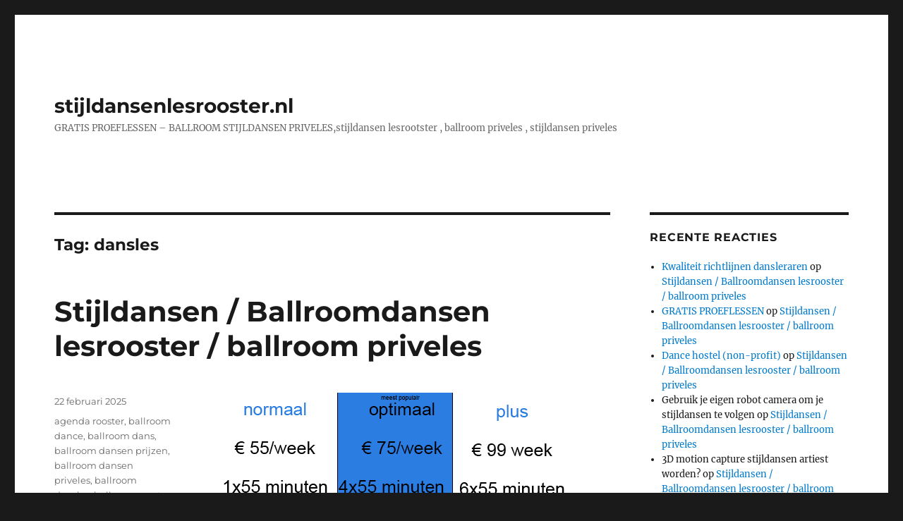

--- FILE ---
content_type: text/html; charset=UTF-8
request_url: http://stijldansenlesrooster.nl/tag/dansles/
body_size: 13092
content:
<!DOCTYPE html>
<html lang="nl-NL" class="no-js">
<head>
	<meta charset="UTF-8">
	<meta name="viewport" content="width=device-width, initial-scale=1.0">
	<link rel="profile" href="https://gmpg.org/xfn/11">
		<script>(function(html){html.className = html.className.replace(/\bno-js\b/,'js')})(document.documentElement);</script>
<title>dansles | stijldansenlesrooster.nl</title>
<meta name='robots' content='max-image-preview:large' />
	<style>img:is([sizes="auto" i], [sizes^="auto," i]) { contain-intrinsic-size: 3000px 1500px }</style>
	<link rel="alternate" type="application/rss+xml" title="stijldansenlesrooster.nl &raquo; feed" href="http://stijldansenlesrooster.nl/feed/" />
<link rel="alternate" type="application/rss+xml" title="stijldansenlesrooster.nl &raquo; reacties feed" href="http://stijldansenlesrooster.nl/comments/feed/" />
<link rel="alternate" type="application/rss+xml" title="stijldansenlesrooster.nl &raquo; dansles tag feed" href="http://stijldansenlesrooster.nl/tag/dansles/feed/" />
<script>
window._wpemojiSettings = {"baseUrl":"https:\/\/s.w.org\/images\/core\/emoji\/16.0.1\/72x72\/","ext":".png","svgUrl":"https:\/\/s.w.org\/images\/core\/emoji\/16.0.1\/svg\/","svgExt":".svg","source":{"concatemoji":"http:\/\/stijldansenlesrooster.nl\/wp-includes\/js\/wp-emoji-release.min.js?ver=6.8.3"}};
/*! This file is auto-generated */
!function(s,n){var o,i,e;function c(e){try{var t={supportTests:e,timestamp:(new Date).valueOf()};sessionStorage.setItem(o,JSON.stringify(t))}catch(e){}}function p(e,t,n){e.clearRect(0,0,e.canvas.width,e.canvas.height),e.fillText(t,0,0);var t=new Uint32Array(e.getImageData(0,0,e.canvas.width,e.canvas.height).data),a=(e.clearRect(0,0,e.canvas.width,e.canvas.height),e.fillText(n,0,0),new Uint32Array(e.getImageData(0,0,e.canvas.width,e.canvas.height).data));return t.every(function(e,t){return e===a[t]})}function u(e,t){e.clearRect(0,0,e.canvas.width,e.canvas.height),e.fillText(t,0,0);for(var n=e.getImageData(16,16,1,1),a=0;a<n.data.length;a++)if(0!==n.data[a])return!1;return!0}function f(e,t,n,a){switch(t){case"flag":return n(e,"\ud83c\udff3\ufe0f\u200d\u26a7\ufe0f","\ud83c\udff3\ufe0f\u200b\u26a7\ufe0f")?!1:!n(e,"\ud83c\udde8\ud83c\uddf6","\ud83c\udde8\u200b\ud83c\uddf6")&&!n(e,"\ud83c\udff4\udb40\udc67\udb40\udc62\udb40\udc65\udb40\udc6e\udb40\udc67\udb40\udc7f","\ud83c\udff4\u200b\udb40\udc67\u200b\udb40\udc62\u200b\udb40\udc65\u200b\udb40\udc6e\u200b\udb40\udc67\u200b\udb40\udc7f");case"emoji":return!a(e,"\ud83e\udedf")}return!1}function g(e,t,n,a){var r="undefined"!=typeof WorkerGlobalScope&&self instanceof WorkerGlobalScope?new OffscreenCanvas(300,150):s.createElement("canvas"),o=r.getContext("2d",{willReadFrequently:!0}),i=(o.textBaseline="top",o.font="600 32px Arial",{});return e.forEach(function(e){i[e]=t(o,e,n,a)}),i}function t(e){var t=s.createElement("script");t.src=e,t.defer=!0,s.head.appendChild(t)}"undefined"!=typeof Promise&&(o="wpEmojiSettingsSupports",i=["flag","emoji"],n.supports={everything:!0,everythingExceptFlag:!0},e=new Promise(function(e){s.addEventListener("DOMContentLoaded",e,{once:!0})}),new Promise(function(t){var n=function(){try{var e=JSON.parse(sessionStorage.getItem(o));if("object"==typeof e&&"number"==typeof e.timestamp&&(new Date).valueOf()<e.timestamp+604800&&"object"==typeof e.supportTests)return e.supportTests}catch(e){}return null}();if(!n){if("undefined"!=typeof Worker&&"undefined"!=typeof OffscreenCanvas&&"undefined"!=typeof URL&&URL.createObjectURL&&"undefined"!=typeof Blob)try{var e="postMessage("+g.toString()+"("+[JSON.stringify(i),f.toString(),p.toString(),u.toString()].join(",")+"));",a=new Blob([e],{type:"text/javascript"}),r=new Worker(URL.createObjectURL(a),{name:"wpTestEmojiSupports"});return void(r.onmessage=function(e){c(n=e.data),r.terminate(),t(n)})}catch(e){}c(n=g(i,f,p,u))}t(n)}).then(function(e){for(var t in e)n.supports[t]=e[t],n.supports.everything=n.supports.everything&&n.supports[t],"flag"!==t&&(n.supports.everythingExceptFlag=n.supports.everythingExceptFlag&&n.supports[t]);n.supports.everythingExceptFlag=n.supports.everythingExceptFlag&&!n.supports.flag,n.DOMReady=!1,n.readyCallback=function(){n.DOMReady=!0}}).then(function(){return e}).then(function(){var e;n.supports.everything||(n.readyCallback(),(e=n.source||{}).concatemoji?t(e.concatemoji):e.wpemoji&&e.twemoji&&(t(e.twemoji),t(e.wpemoji)))}))}((window,document),window._wpemojiSettings);
</script>
<style id='wp-emoji-styles-inline-css'>

	img.wp-smiley, img.emoji {
		display: inline !important;
		border: none !important;
		box-shadow: none !important;
		height: 1em !important;
		width: 1em !important;
		margin: 0 0.07em !important;
		vertical-align: -0.1em !important;
		background: none !important;
		padding: 0 !important;
	}
</style>
<link rel='stylesheet' id='wp-block-library-css' href='http://stijldansenlesrooster.nl/wp-includes/css/dist/block-library/style.min.css?ver=6.8.3' media='all' />
<style id='wp-block-library-theme-inline-css'>
.wp-block-audio :where(figcaption){color:#555;font-size:13px;text-align:center}.is-dark-theme .wp-block-audio :where(figcaption){color:#ffffffa6}.wp-block-audio{margin:0 0 1em}.wp-block-code{border:1px solid #ccc;border-radius:4px;font-family:Menlo,Consolas,monaco,monospace;padding:.8em 1em}.wp-block-embed :where(figcaption){color:#555;font-size:13px;text-align:center}.is-dark-theme .wp-block-embed :where(figcaption){color:#ffffffa6}.wp-block-embed{margin:0 0 1em}.blocks-gallery-caption{color:#555;font-size:13px;text-align:center}.is-dark-theme .blocks-gallery-caption{color:#ffffffa6}:root :where(.wp-block-image figcaption){color:#555;font-size:13px;text-align:center}.is-dark-theme :root :where(.wp-block-image figcaption){color:#ffffffa6}.wp-block-image{margin:0 0 1em}.wp-block-pullquote{border-bottom:4px solid;border-top:4px solid;color:currentColor;margin-bottom:1.75em}.wp-block-pullquote cite,.wp-block-pullquote footer,.wp-block-pullquote__citation{color:currentColor;font-size:.8125em;font-style:normal;text-transform:uppercase}.wp-block-quote{border-left:.25em solid;margin:0 0 1.75em;padding-left:1em}.wp-block-quote cite,.wp-block-quote footer{color:currentColor;font-size:.8125em;font-style:normal;position:relative}.wp-block-quote:where(.has-text-align-right){border-left:none;border-right:.25em solid;padding-left:0;padding-right:1em}.wp-block-quote:where(.has-text-align-center){border:none;padding-left:0}.wp-block-quote.is-large,.wp-block-quote.is-style-large,.wp-block-quote:where(.is-style-plain){border:none}.wp-block-search .wp-block-search__label{font-weight:700}.wp-block-search__button{border:1px solid #ccc;padding:.375em .625em}:where(.wp-block-group.has-background){padding:1.25em 2.375em}.wp-block-separator.has-css-opacity{opacity:.4}.wp-block-separator{border:none;border-bottom:2px solid;margin-left:auto;margin-right:auto}.wp-block-separator.has-alpha-channel-opacity{opacity:1}.wp-block-separator:not(.is-style-wide):not(.is-style-dots){width:100px}.wp-block-separator.has-background:not(.is-style-dots){border-bottom:none;height:1px}.wp-block-separator.has-background:not(.is-style-wide):not(.is-style-dots){height:2px}.wp-block-table{margin:0 0 1em}.wp-block-table td,.wp-block-table th{word-break:normal}.wp-block-table :where(figcaption){color:#555;font-size:13px;text-align:center}.is-dark-theme .wp-block-table :where(figcaption){color:#ffffffa6}.wp-block-video :where(figcaption){color:#555;font-size:13px;text-align:center}.is-dark-theme .wp-block-video :where(figcaption){color:#ffffffa6}.wp-block-video{margin:0 0 1em}:root :where(.wp-block-template-part.has-background){margin-bottom:0;margin-top:0;padding:1.25em 2.375em}
</style>
<style id='classic-theme-styles-inline-css'>
/*! This file is auto-generated */
.wp-block-button__link{color:#fff;background-color:#32373c;border-radius:9999px;box-shadow:none;text-decoration:none;padding:calc(.667em + 2px) calc(1.333em + 2px);font-size:1.125em}.wp-block-file__button{background:#32373c;color:#fff;text-decoration:none}
</style>
<style id='global-styles-inline-css'>
:root{--wp--preset--aspect-ratio--square: 1;--wp--preset--aspect-ratio--4-3: 4/3;--wp--preset--aspect-ratio--3-4: 3/4;--wp--preset--aspect-ratio--3-2: 3/2;--wp--preset--aspect-ratio--2-3: 2/3;--wp--preset--aspect-ratio--16-9: 16/9;--wp--preset--aspect-ratio--9-16: 9/16;--wp--preset--color--black: #000000;--wp--preset--color--cyan-bluish-gray: #abb8c3;--wp--preset--color--white: #fff;--wp--preset--color--pale-pink: #f78da7;--wp--preset--color--vivid-red: #cf2e2e;--wp--preset--color--luminous-vivid-orange: #ff6900;--wp--preset--color--luminous-vivid-amber: #fcb900;--wp--preset--color--light-green-cyan: #7bdcb5;--wp--preset--color--vivid-green-cyan: #00d084;--wp--preset--color--pale-cyan-blue: #8ed1fc;--wp--preset--color--vivid-cyan-blue: #0693e3;--wp--preset--color--vivid-purple: #9b51e0;--wp--preset--color--dark-gray: #1a1a1a;--wp--preset--color--medium-gray: #686868;--wp--preset--color--light-gray: #e5e5e5;--wp--preset--color--blue-gray: #4d545c;--wp--preset--color--bright-blue: #007acc;--wp--preset--color--light-blue: #9adffd;--wp--preset--color--dark-brown: #402b30;--wp--preset--color--medium-brown: #774e24;--wp--preset--color--dark-red: #640c1f;--wp--preset--color--bright-red: #ff675f;--wp--preset--color--yellow: #ffef8e;--wp--preset--gradient--vivid-cyan-blue-to-vivid-purple: linear-gradient(135deg,rgba(6,147,227,1) 0%,rgb(155,81,224) 100%);--wp--preset--gradient--light-green-cyan-to-vivid-green-cyan: linear-gradient(135deg,rgb(122,220,180) 0%,rgb(0,208,130) 100%);--wp--preset--gradient--luminous-vivid-amber-to-luminous-vivid-orange: linear-gradient(135deg,rgba(252,185,0,1) 0%,rgba(255,105,0,1) 100%);--wp--preset--gradient--luminous-vivid-orange-to-vivid-red: linear-gradient(135deg,rgba(255,105,0,1) 0%,rgb(207,46,46) 100%);--wp--preset--gradient--very-light-gray-to-cyan-bluish-gray: linear-gradient(135deg,rgb(238,238,238) 0%,rgb(169,184,195) 100%);--wp--preset--gradient--cool-to-warm-spectrum: linear-gradient(135deg,rgb(74,234,220) 0%,rgb(151,120,209) 20%,rgb(207,42,186) 40%,rgb(238,44,130) 60%,rgb(251,105,98) 80%,rgb(254,248,76) 100%);--wp--preset--gradient--blush-light-purple: linear-gradient(135deg,rgb(255,206,236) 0%,rgb(152,150,240) 100%);--wp--preset--gradient--blush-bordeaux: linear-gradient(135deg,rgb(254,205,165) 0%,rgb(254,45,45) 50%,rgb(107,0,62) 100%);--wp--preset--gradient--luminous-dusk: linear-gradient(135deg,rgb(255,203,112) 0%,rgb(199,81,192) 50%,rgb(65,88,208) 100%);--wp--preset--gradient--pale-ocean: linear-gradient(135deg,rgb(255,245,203) 0%,rgb(182,227,212) 50%,rgb(51,167,181) 100%);--wp--preset--gradient--electric-grass: linear-gradient(135deg,rgb(202,248,128) 0%,rgb(113,206,126) 100%);--wp--preset--gradient--midnight: linear-gradient(135deg,rgb(2,3,129) 0%,rgb(40,116,252) 100%);--wp--preset--font-size--small: 13px;--wp--preset--font-size--medium: 20px;--wp--preset--font-size--large: 36px;--wp--preset--font-size--x-large: 42px;--wp--preset--spacing--20: 0.44rem;--wp--preset--spacing--30: 0.67rem;--wp--preset--spacing--40: 1rem;--wp--preset--spacing--50: 1.5rem;--wp--preset--spacing--60: 2.25rem;--wp--preset--spacing--70: 3.38rem;--wp--preset--spacing--80: 5.06rem;--wp--preset--shadow--natural: 6px 6px 9px rgba(0, 0, 0, 0.2);--wp--preset--shadow--deep: 12px 12px 50px rgba(0, 0, 0, 0.4);--wp--preset--shadow--sharp: 6px 6px 0px rgba(0, 0, 0, 0.2);--wp--preset--shadow--outlined: 6px 6px 0px -3px rgba(255, 255, 255, 1), 6px 6px rgba(0, 0, 0, 1);--wp--preset--shadow--crisp: 6px 6px 0px rgba(0, 0, 0, 1);}:where(.is-layout-flex){gap: 0.5em;}:where(.is-layout-grid){gap: 0.5em;}body .is-layout-flex{display: flex;}.is-layout-flex{flex-wrap: wrap;align-items: center;}.is-layout-flex > :is(*, div){margin: 0;}body .is-layout-grid{display: grid;}.is-layout-grid > :is(*, div){margin: 0;}:where(.wp-block-columns.is-layout-flex){gap: 2em;}:where(.wp-block-columns.is-layout-grid){gap: 2em;}:where(.wp-block-post-template.is-layout-flex){gap: 1.25em;}:where(.wp-block-post-template.is-layout-grid){gap: 1.25em;}.has-black-color{color: var(--wp--preset--color--black) !important;}.has-cyan-bluish-gray-color{color: var(--wp--preset--color--cyan-bluish-gray) !important;}.has-white-color{color: var(--wp--preset--color--white) !important;}.has-pale-pink-color{color: var(--wp--preset--color--pale-pink) !important;}.has-vivid-red-color{color: var(--wp--preset--color--vivid-red) !important;}.has-luminous-vivid-orange-color{color: var(--wp--preset--color--luminous-vivid-orange) !important;}.has-luminous-vivid-amber-color{color: var(--wp--preset--color--luminous-vivid-amber) !important;}.has-light-green-cyan-color{color: var(--wp--preset--color--light-green-cyan) !important;}.has-vivid-green-cyan-color{color: var(--wp--preset--color--vivid-green-cyan) !important;}.has-pale-cyan-blue-color{color: var(--wp--preset--color--pale-cyan-blue) !important;}.has-vivid-cyan-blue-color{color: var(--wp--preset--color--vivid-cyan-blue) !important;}.has-vivid-purple-color{color: var(--wp--preset--color--vivid-purple) !important;}.has-black-background-color{background-color: var(--wp--preset--color--black) !important;}.has-cyan-bluish-gray-background-color{background-color: var(--wp--preset--color--cyan-bluish-gray) !important;}.has-white-background-color{background-color: var(--wp--preset--color--white) !important;}.has-pale-pink-background-color{background-color: var(--wp--preset--color--pale-pink) !important;}.has-vivid-red-background-color{background-color: var(--wp--preset--color--vivid-red) !important;}.has-luminous-vivid-orange-background-color{background-color: var(--wp--preset--color--luminous-vivid-orange) !important;}.has-luminous-vivid-amber-background-color{background-color: var(--wp--preset--color--luminous-vivid-amber) !important;}.has-light-green-cyan-background-color{background-color: var(--wp--preset--color--light-green-cyan) !important;}.has-vivid-green-cyan-background-color{background-color: var(--wp--preset--color--vivid-green-cyan) !important;}.has-pale-cyan-blue-background-color{background-color: var(--wp--preset--color--pale-cyan-blue) !important;}.has-vivid-cyan-blue-background-color{background-color: var(--wp--preset--color--vivid-cyan-blue) !important;}.has-vivid-purple-background-color{background-color: var(--wp--preset--color--vivid-purple) !important;}.has-black-border-color{border-color: var(--wp--preset--color--black) !important;}.has-cyan-bluish-gray-border-color{border-color: var(--wp--preset--color--cyan-bluish-gray) !important;}.has-white-border-color{border-color: var(--wp--preset--color--white) !important;}.has-pale-pink-border-color{border-color: var(--wp--preset--color--pale-pink) !important;}.has-vivid-red-border-color{border-color: var(--wp--preset--color--vivid-red) !important;}.has-luminous-vivid-orange-border-color{border-color: var(--wp--preset--color--luminous-vivid-orange) !important;}.has-luminous-vivid-amber-border-color{border-color: var(--wp--preset--color--luminous-vivid-amber) !important;}.has-light-green-cyan-border-color{border-color: var(--wp--preset--color--light-green-cyan) !important;}.has-vivid-green-cyan-border-color{border-color: var(--wp--preset--color--vivid-green-cyan) !important;}.has-pale-cyan-blue-border-color{border-color: var(--wp--preset--color--pale-cyan-blue) !important;}.has-vivid-cyan-blue-border-color{border-color: var(--wp--preset--color--vivid-cyan-blue) !important;}.has-vivid-purple-border-color{border-color: var(--wp--preset--color--vivid-purple) !important;}.has-vivid-cyan-blue-to-vivid-purple-gradient-background{background: var(--wp--preset--gradient--vivid-cyan-blue-to-vivid-purple) !important;}.has-light-green-cyan-to-vivid-green-cyan-gradient-background{background: var(--wp--preset--gradient--light-green-cyan-to-vivid-green-cyan) !important;}.has-luminous-vivid-amber-to-luminous-vivid-orange-gradient-background{background: var(--wp--preset--gradient--luminous-vivid-amber-to-luminous-vivid-orange) !important;}.has-luminous-vivid-orange-to-vivid-red-gradient-background{background: var(--wp--preset--gradient--luminous-vivid-orange-to-vivid-red) !important;}.has-very-light-gray-to-cyan-bluish-gray-gradient-background{background: var(--wp--preset--gradient--very-light-gray-to-cyan-bluish-gray) !important;}.has-cool-to-warm-spectrum-gradient-background{background: var(--wp--preset--gradient--cool-to-warm-spectrum) !important;}.has-blush-light-purple-gradient-background{background: var(--wp--preset--gradient--blush-light-purple) !important;}.has-blush-bordeaux-gradient-background{background: var(--wp--preset--gradient--blush-bordeaux) !important;}.has-luminous-dusk-gradient-background{background: var(--wp--preset--gradient--luminous-dusk) !important;}.has-pale-ocean-gradient-background{background: var(--wp--preset--gradient--pale-ocean) !important;}.has-electric-grass-gradient-background{background: var(--wp--preset--gradient--electric-grass) !important;}.has-midnight-gradient-background{background: var(--wp--preset--gradient--midnight) !important;}.has-small-font-size{font-size: var(--wp--preset--font-size--small) !important;}.has-medium-font-size{font-size: var(--wp--preset--font-size--medium) !important;}.has-large-font-size{font-size: var(--wp--preset--font-size--large) !important;}.has-x-large-font-size{font-size: var(--wp--preset--font-size--x-large) !important;}
:where(.wp-block-post-template.is-layout-flex){gap: 1.25em;}:where(.wp-block-post-template.is-layout-grid){gap: 1.25em;}
:where(.wp-block-columns.is-layout-flex){gap: 2em;}:where(.wp-block-columns.is-layout-grid){gap: 2em;}
:root :where(.wp-block-pullquote){font-size: 1.5em;line-height: 1.6;}
</style>
<link rel='stylesheet' id='twentysixteen-fonts-css' href='http://stijldansenlesrooster.nl/wp-content/themes/twentysixteen/fonts/merriweather-plus-montserrat-plus-inconsolata.css?ver=20230328' media='all' />
<link rel='stylesheet' id='genericons-css' href='http://stijldansenlesrooster.nl/wp-content/themes/twentysixteen/genericons/genericons.css?ver=20201208' media='all' />
<link rel='stylesheet' id='twentysixteen-style-css' href='http://stijldansenlesrooster.nl/wp-content/themes/twentysixteen/style.css?ver=20250715' media='all' />
<link rel='stylesheet' id='twentysixteen-block-style-css' href='http://stijldansenlesrooster.nl/wp-content/themes/twentysixteen/css/blocks.css?ver=20240817' media='all' />
<!--[if lt IE 10]>
<link rel='stylesheet' id='twentysixteen-ie-css' href='http://stijldansenlesrooster.nl/wp-content/themes/twentysixteen/css/ie.css?ver=20170530' media='all' />
<![endif]-->
<!--[if lt IE 9]>
<link rel='stylesheet' id='twentysixteen-ie8-css' href='http://stijldansenlesrooster.nl/wp-content/themes/twentysixteen/css/ie8.css?ver=20170530' media='all' />
<![endif]-->
<!--[if lt IE 8]>
<link rel='stylesheet' id='twentysixteen-ie7-css' href='http://stijldansenlesrooster.nl/wp-content/themes/twentysixteen/css/ie7.css?ver=20170530' media='all' />
<![endif]-->
<!--[if lt IE 9]>
<script src="http://stijldansenlesrooster.nl/wp-content/themes/twentysixteen/js/html5.js?ver=3.7.3" id="twentysixteen-html5-js"></script>
<![endif]-->
<script src="http://stijldansenlesrooster.nl/wp-includes/js/jquery/jquery.min.js?ver=3.7.1" id="jquery-core-js"></script>
<script src="http://stijldansenlesrooster.nl/wp-includes/js/jquery/jquery-migrate.min.js?ver=3.4.1" id="jquery-migrate-js"></script>
<script id="twentysixteen-script-js-extra">
var screenReaderText = {"expand":"submenu uitvouwen","collapse":"submenu invouwen"};
</script>
<script src="http://stijldansenlesrooster.nl/wp-content/themes/twentysixteen/js/functions.js?ver=20230629" id="twentysixteen-script-js" defer data-wp-strategy="defer"></script>
<link rel="https://api.w.org/" href="http://stijldansenlesrooster.nl/wp-json/" /><link rel="alternate" title="JSON" type="application/json" href="http://stijldansenlesrooster.nl/wp-json/wp/v2/tags/74" /><link rel="EditURI" type="application/rsd+xml" title="RSD" href="http://stijldansenlesrooster.nl/xmlrpc.php?rsd" />
<meta name="generator" content="WordPress 6.8.3" />
<style>.recentcomments a{display:inline !important;padding:0 !important;margin:0 !important;}</style><!-- SEO meta tags powered by SmartCrawl https://wpmudev.com/project/smartcrawl-wordpress-seo/ -->
<link rel="canonical" href="http://stijldansenlesrooster.nl/tag/dansles/" />
<script type="application/ld+json">{"@context":"https:\/\/schema.org","@graph":[{"@type":"Organization","@id":"http:\/\/stijldansenlesrooster.nl\/#schema-publishing-organization","url":"http:\/\/stijldansenlesrooster.nl","name":"stijldansenlesrooster.nl"},{"@type":"WebSite","@id":"http:\/\/stijldansenlesrooster.nl\/#schema-website","url":"http:\/\/stijldansenlesrooster.nl","name":"Utrecht ballroom dansen .nl","encoding":"UTF-8","potentialAction":{"@type":"SearchAction","target":"http:\/\/stijldansenlesrooster.nl\/search\/{search_term_string}\/","query-input":"required name=search_term_string"}},{"@type":"CollectionPage","@id":"http:\/\/stijldansenlesrooster.nl\/tag\/dansles\/#schema-webpage","isPartOf":{"@id":"http:\/\/stijldansenlesrooster.nl\/#schema-website"},"publisher":{"@id":"http:\/\/stijldansenlesrooster.nl\/#schema-publishing-organization"},"url":"http:\/\/stijldansenlesrooster.nl\/tag\/dansles\/","mainEntity":{"@type":"ItemList","itemListElement":[{"@type":"ListItem","position":"1","url":"http:\/\/stijldansenlesrooster.nl\/stijldansen-ballroomdansen-lesrooster\/"}]}},{"@type":"BreadcrumbList","@id":"http:\/\/stijldansenlesrooster.nl\/tag\/dansles?tag=dansles\/#breadcrumb","itemListElement":[{"@type":"ListItem","position":1,"name":"Home","item":"http:\/\/stijldansenlesrooster.nl"},{"@type":"ListItem","position":2,"name":"Archive for dansles"}]}]}</script>
<!-- /SEO -->
</head>

<body class="archive tag tag-dansles tag-74 wp-embed-responsive wp-theme-twentysixteen hfeed">
<div id="page" class="site">
	<div class="site-inner">
		<a class="skip-link screen-reader-text" href="#content">
			Ga naar de inhoud		</a>

		<header id="masthead" class="site-header">
			<div class="site-header-main">
				<div class="site-branding">
																					<p class="site-title"><a href="http://stijldansenlesrooster.nl/" rel="home" >stijldansenlesrooster.nl</a></p>
												<p class="site-description">GRATIS PROEFLESSEN &#8211; BALLROOM STIJLDANSEN PRIVELES,stijldansen lesrootster , ballroom priveles , stijldansen priveles</p>
									</div><!-- .site-branding -->

							</div><!-- .site-header-main -->

					</header><!-- .site-header -->

		<div id="content" class="site-content">

	<div id="primary" class="content-area">
		<main id="main" class="site-main">

		
			<header class="page-header">
				<h1 class="page-title">Tag: <span>dansles</span></h1>			</header><!-- .page-header -->

			
<article id="post-1" class="post-1 post type-post status-publish format-standard hentry category-geen-categorie tag-agenda-rooster tag-ballroom-dance tag-ballroom-dans tag-ballroom-dansen-prijzen tag-ballroom-dansen-priveles tag-ballroom-dansles tag-ballroom-rooster tag-ballroom-stijldansen tag-ballroom-dansen tag-ballroomdansen tag-ballroomdansen-agenda tag-ballroomdansen-stijldansen-leren tag-ballroomm-dansles tag-balroomdansen-leren-dansles tag-cha-cha-rumba-jive tag-dansen-ballroom tag-dansen-leren tag-dansles tag-dansles-amsterdam tag-dansles-den-haag tag-dansles-haarlem tag-dansles-rotterdam tag-dansles-utrecht tag-danslessen tag-dansschoenen tag-gratis-proeflessen-ballroo tag-leer-dansen tag-leer-dansen-rooster tag-lerooster-zilver tag-lesrooster tag-lesrooster-2018 tag-lesrooster-2019 tag-lesrooster-2020 tag-lesrooster-agenda-stijldansen tag-lesrooster-ballet tag-lesrooster-ballroom-dansen tag-lesrooster-beginners tag-lesrooster-bootcamp tag-lesrooster-cha-cha tag-lesrooster-dansavonden tag-lesrooster-feesten tag-lesrooster-fitness tag-lesrooster-flamengo tag-lesrooster-gevorderden tag-lesrooster-goud tag-lesrooster-hiphop tag-lesrooster-jive tag-lesrooster-kizomba tag-lesrooster-latin tag-lesrooster-lecture tag-lesrooster-level-1 tag-lesrooster-level-2 tag-lesrooster-level-3 tag-lesrooster-lindyhop tag-lesrooster-paso-doble tag-lesrooster-priveles tag-lesrooster-priveles-ballroom tag-lesrooster-priveles-stijldansen tag-lesrooster-quicksteop tag-lesrooster-rumba tag-lesrooster-salsa tag-lesrooster-samba tag-lesrooster-slowfox tag-lesrooster-spoedcursus tag-lesrooster-stijldansen tag-lesrooster-streetdance tag-lesrooster-tango tag-lesrooster-techniek tag-lesrooster-vakantie tag-lesrooster-wals tag-lesrooster-wedstrijden tag-lesrooster-wedstrijdklasse tag-lesrooster-zomer tag-lessen-stijldansen tag-nieuwsbrief-rooster tag-paso-rooster tag-priveles tag-priveles-ballroomdansen tag-priveles-stijldansen tag-quickstep-rooster tag-scrutelle-uitlagen tag-stijldansen tag-stijldansen-amsterdam tag-stijldansen-dansen-priveles tag-stijldansen-dansles tag-stijldansen-den-haag tag-stijldansen-haarlem tag-stijldansen-lesrooster tag-stijldansen-lessen tag-stijldansen-muziek tag-stijldansen-priveles-prijzen tag-stijldansen-rotterdam tag-stijldansen-tango tag-stijldansen-utrecht tag-stijldansen-wals tag-stijldansen-workshop tag-stijldansen-dansen tag-stijldansles tag-tango-rooster tag-waltz-rooster tag-weense-wals-rooster">
	<header class="entry-header">
		
		<h2 class="entry-title"><a href="http://stijldansenlesrooster.nl/stijldansen-ballroomdansen-lesrooster/" rel="bookmark">Stijldansen / Ballroomdansen lesrooster / ballroom priveles</a></h2>	</header><!-- .entry-header -->

	
	
	<div class="entry-content">
		
<figure class="wp-block-image"><img fetchpriority="high" decoding="async" width="500" height="261" src="http://stijldansenlesrooster.nl/wp-content/uploads/sites/2/2019/08/0-GRATIS-PROEFLESSEN-BALLROO-PRIVELES-stijldansen-lesroosterr.gif" alt="" class="wp-image-10"/></figure>



<figure class="wp-block-image size-full"><a href="https://api.whatsapp.com/send/?phone=31627262297&amp;text=Waarmee%20kunnen%20we%20u%20van%20dienst%20zijn?"><img decoding="async" width="500" height="216" src="http://stijldansenlesrooster.nl/wp-content/uploads/sites/2/2024/12/00-whatsApp-stijldansen-leer-dansen-amsterdam-dansles.jpg" alt="" class="wp-image-49" srcset="http://stijldansenlesrooster.nl/wp-content/uploads/sites/2/2024/12/00-whatsApp-stijldansen-leer-dansen-amsterdam-dansles.jpg 500w, http://stijldansenlesrooster.nl/wp-content/uploads/sites/2/2024/12/00-whatsApp-stijldansen-leer-dansen-amsterdam-dansles-300x130.jpg 300w" sizes="(max-width: 500px) 85vw, 500px" /></a></figure>



<figure class="wp-block-image"><img decoding="async" width="500" height="261" src="http://stijldansenlesrooster.nl/wp-content/uploads/sites/2/2019/08/1-youtube-ballroom-ballroom-dansen-leer-dansen-cha-cha-rumba-jive-paso-rooster-waltz-rooster-ballroom-rooster-leer-dansen-rooste-1.gif" alt="" class="wp-image-12"/></figure>



<figure class="wp-block-image"><img loading="lazy" decoding="async" width="500" height="261" src="http://stijldansenlesrooster.nl/wp-content/uploads/sites/2/2019/08/2-ballroom-stijldansen-video-leer-dansen-leer-dansen-cha-cha-rumba-jive-paso-rooster-waltz-rooster-ballroom-rooster-leer-dansen-rooste.gif" alt="" class="wp-image-13"/></figure>



<figure class="wp-block-image"><img loading="lazy" decoding="async" width="500" height="261" src="http://stijldansenlesrooster.nl/wp-content/uploads/sites/2/2019/08/3-streetdance-AGENDA-dansles-dansschoenen-leer-dansen-cha-cha-rumba-jive-paso-rooster-waltz-rooster-ballroom-rooster-leer-dansen-roosteen.gif" alt="" class="wp-image-14"/></figure>



<figure class="wp-block-image"><img loading="lazy" decoding="async" width="500" height="261" src="http://stijldansenlesrooster.nl/wp-content/uploads/sites/2/2019/08/4-cursus-agenda-PRIVELES-Ballroom-dansen-agenda-leer-dansles-passen-leer-dansen-cha-cha-rumba-jive.gif" alt="" class="wp-image-16"/></figure>



<figure class="wp-block-image"><img loading="lazy" decoding="async" width="500" height="261" src="http://stijldansenlesrooster.nl/wp-content/uploads/sites/2/2019/08/5-salsa-gratis-proefles-instructie-video-salsa-dansschool-paso-rooster-waltz-rooster-ballroom-rooster-leer-dansen-ron.gif" alt="" class="wp-image-15"/></figure>



<figure class="wp-block-image"><img loading="lazy" decoding="async" width="500" height="261" src="http://stijldansenlesrooster.nl/wp-content/uploads/sites/2/2019/08/6-video-stijldansen-PRIVELES-dansen-passen-ballroomdansen-stijldansen-paso-rooster-waltz-rooster-ballroom-rooster-leer-dansen.gif" alt="" class="wp-image-17"/></figure>



<figure class="wp-block-image"><img loading="lazy" decoding="async" width="500" height="261" src="http://stijldansenlesrooster.nl/wp-content/uploads/sites/2/2019/08/7-vrijdansen-stijldansen-ballroom-paso-rooster-waltz-rooster-ballroom-rooster-leer-dansen-agenda.gif" alt="" class="wp-image-19"/></figure>



<figure class="wp-block-image"><img loading="lazy" decoding="async" width="500" height="261" src="http://stijldansenlesrooster.nl/wp-content/uploads/sites/2/2019/08/8-uitgaansagenda-studenten-stijldansen-leer-dansenstudenten-agenda-paso-rooster-waltz-rooster-ballroom-rooster-leer-dansen.gif" alt="" class="wp-image-18"/></figure>



<figure class="wp-block-image"><img loading="lazy" decoding="async" width="500" height="261" src="http://stijldansenlesrooster.nl/wp-content/uploads/sites/2/2019/08/9-agenda-priveles-dansen-stijldansen-paso-rooster-waltz-rooster-ballroom-rooster-leer-dansen-ROTTERDAM.gif" alt="" class="wp-image-20"/></figure>



<figure class="wp-block-image"><img loading="lazy" decoding="async" width="500" height="261" src="http://stijldansenlesrooster.nl/wp-content/uploads/sites/2/2019/08/10-salsa-dansscholen-danspassen-haarlmen-rootster.gif" alt="" class="wp-image-21"/></figure>



<figure class="wp-block-image"><img loading="lazy" decoding="async" width="500" height="261" src="http://stijldansenlesrooster.nl/wp-content/uploads/sites/2/2019/08/11-video-dansen-lindyhop-agenda-rooster-dansschoenen-stijldansen.gif" alt="" class="wp-image-22"/></figure>



<figure class="wp-block-image"><img loading="lazy" decoding="async" width="500" height="261" src="http://stijldansenlesrooster.nl/wp-content/uploads/sites/2/2019/08/12-ballet-dans-dansen-dance-gratis-proeflessen-leer-dansen-paso-rooster-waltz-rooster-ballroom-rooster.gif" alt="" class="wp-image-23"/></figure>



<figure class="wp-block-image"><img loading="lazy" decoding="async" width="500" height="261" src="http://stijldansenlesrooster.nl/wp-content/uploads/sites/2/2019/08/13-agenda-rooster-youtube-video-dansschool-rooster-dansles-dansschool.gif" alt="" class="wp-image-24"/></figure>



<figure class="wp-block-image"><img loading="lazy" decoding="async" width="261" height="1000" src="http://stijldansenlesrooster.nl/wp-content/uploads/sites/2/2019/08/14-priveles-agenda-ballroom-priveles-video-passen-dans-breakdance-dansen.gif" alt="" class="wp-image-25"/></figure>



<figure class="wp-block-image"><img loading="lazy" decoding="async" width="261" height="1000" src="http://stijldansenlesrooster.nl/wp-content/uploads/sites/2/2019/08/15-trouwen-priveles-stijldansen-rooster-private-lessons-wedding-dance.gif" alt="" class="wp-image-26"/></figure>



<figure class="wp-block-image"><img loading="lazy" decoding="async" width="261" height="1000" src="http://stijldansenlesrooster.nl/wp-content/uploads/sites/2/2019/08/16-dansscholen-studentenvereniging-danspassen-zouk-zumba-fitnes-sporten-dansen-universiteit-ucs-amsterdance-wedstrijd-student-dance-techniek.gif" alt="" class="wp-image-27"/></figure>



<p></p>



<p></p>



<p></p>



<p></p>



<p></p>



<p></p>



<p>OLD SITE &#8211; UNDER CONSTRUCTION</p>



<p></p>



<figure class="wp-block-table"><table><tbody><tr><td>dansschool
  priveles</td></tr><tr><td>stijldansen
  zoetermeer</td></tr><tr><td>ballroom
  priveles les almere</td></tr><tr><td>hip hop dance
  classes amsterdam</td></tr><tr><td>proefles
  bootcamp</td></tr><tr><td>dansschool
  rotterdam zuid</td></tr><tr><td>stijldansen
  zoetermeer</td></tr><tr><td>dansen leren</td></tr><tr><td>stijldansen
  utrecht</td></tr><tr><td>streetdance
  den haag</td></tr><tr><td>stijldansen
  dansen amstelveen</td></tr><tr><td>stijldansen
  voor beginners</td></tr><tr><td>sray
  stijldansen radio</td></tr><tr><td>beste
  dansschool nederland</td></tr><tr><td>stijldansen
  dansen den bosch</td></tr><tr><td>stijldansenlessen
  eindhoven</td></tr><tr><td>stijldansenles
  eindhoven</td></tr><tr><td>dansles delft</td></tr><tr><td>afrikaanse
  danslessen amsterdam</td></tr><tr><td>ballroom
  agenda zaandam</td></tr><tr><td>stijldansenles
  stijldansen priveles</td></tr><tr><td>stijldansen
  dansen ballroom priveles</td></tr><tr><td>stijldansenles
  agenda</td></tr><tr><td>stijldansen
  dansen muziek</td></tr><tr><td>leer dans
  leiden</td></tr><tr><td>ballroom les</td></tr><tr><td>dansen
  maastricht</td></tr><tr><td>ballroomdansen&nbsp; groningen</td></tr><tr><td>stijldansen
  dansen amstelveen</td></tr><tr><td>ballroom
  priveles</td></tr><tr><td>dansen
  fotografie</td></tr><tr><td>afrikaanse
  dansgroep</td></tr><tr><td>bachata
  amsterdam</td></tr><tr><td>bachata
  zoetermeer</td></tr><tr><td>hiphop dansen
  rotterdam</td></tr><tr><td>cursus
  buikdansen den haag</td></tr><tr><td>bachata
  amsterdam</td></tr><tr><td>stijldansenles
  almere</td></tr><tr><td>bachata
  amsterdam</td></tr><tr><td>stijldansen
  dansen in utrecht</td></tr><tr><td>hiphop dans
  rotterdam ballroom priveles</td></tr><tr><td>hiphop dansen
  rotterdam stijldansen muziek</td></tr><tr><td>stijldansenles
  ballroom priveles</td></tr><tr><td>ontdek
  stijldansen amsterdam</td></tr><tr><td>bachata
  amsterdam</td></tr><tr><td>stijldansen dansen&nbsp;</td></tr><tr><td>bachata
  zoetermeer</td></tr><tr><td>ballroom dans
  cursus amsterdam</td></tr><tr><td>dansen leren
  zoetermeer</td></tr><tr><td>dansen
  dansschool lessen</td></tr><tr><td>stijldansen
  dansen in utrecht</td></tr><tr><td>bachata
  zoetermeer</td></tr><tr><td>hiphop dansen
  rotterdam</td></tr><tr><td>prive dansles</td></tr><tr><td>stijldansenles
  purmerend</td></tr><tr><td>gratis
  dansles amsterdam</td></tr><tr><td>zumba
  rotterdam</td></tr><tr><td>peuterdansles
  den haag</td></tr><tr><td>bachata
  lessen</td></tr><tr><td>stijldansen
  dansen deventer</td></tr><tr><td>stijldansen
  dansen in eindhoven</td></tr><tr><td>bachata
  lessen</td></tr><tr><td>stijldansenles
  purmerend</td></tr><tr><td>danslessen
  arnhem</td></tr><tr><td>dansles tiel</td></tr><tr><td>stijldansenles
  purmerend</td></tr><tr><td>stijldansen
  dansen utrecht studenten</td></tr><tr><td>stijldansen dansen&nbsp;</td></tr><tr><td>dansles
  peuters den haag</td></tr><tr><td>dansen
  priveles</td></tr><tr><td>paaldans
  leiden</td></tr><tr><td>peuterdans
  den haag</td></tr><tr><td>jazzballet
  Amsterdam agenda</td></tr><tr><td>stijldansen
  priveles</td></tr><tr><td>stijldansenles
  proefles gratis</td></tr><tr><td>gratis
  dansles amsterdam</td></tr><tr><td>stijldansen
  haarlem</td></tr><tr><td>stijldansen
  amsterdam noord</td></tr><tr><td>afrikaanse
  dansles amsterdam</td></tr><tr><td>dansen
  workshops</td></tr><tr><td>stijldansen
  amsterdam noord</td></tr><tr><td>stijldansen
  zoetermeer</td></tr><tr><td>hip hop
  dansen den haag</td></tr><tr><td>dansen den
  haag</td></tr><tr><td>dansen in den
  haag</td></tr><tr><td>bachata
  cursus amsterdam</td></tr><tr><td>bachata
  cursus amsterdam</td></tr><tr><td>stijldansen
  in groningen</td></tr><tr><td>stijldansen
  zoetermeer</td></tr><tr><td>dansen voor
  40 plussers</td></tr><tr><td>ontdek
  ballroom dansen cursus amsterdam</td></tr><tr><td>dansschool
  ontdek amsterdam</td></tr><tr><td>lesrooster&nbsp; cursus amsterdam</td></tr><tr><td>stijldansen
  lesrooster</td></tr><tr><td>dansen den
  haag</td></tr><tr><td>paaldans
  utrecht</td></tr><tr><td>stijldansen
  dordrecht</td></tr><tr><td>dansschool
  cursus amsterdam</td></tr><tr><td>stijldansen
  zoetermeer</td></tr><tr><td>proefles
  stijldansen amsterdam</td></tr><tr><td>stijldansen
  rotterdam</td></tr></tbody></table></figure>


<p>Hallo dit is de site voor ballroom dansen / stijldansen priveles en het lesrooster. Wil je ook priveles vul het contactformulier in.</p>


<p></p>


<ol class="has-avatars has-dates has-excerpts wp-block-latest-comments"><li class="wp-block-latest-comments__comment"><img alt='' src='https://secure.gravatar.com/avatar/e7bd6074678eec084d9d60f12a2138dcec234ae18bc2447711b7f19215f9565c?s=48&#038;d=mm&#038;r=g' srcset='https://secure.gravatar.com/avatar/e7bd6074678eec084d9d60f12a2138dcec234ae18bc2447711b7f19215f9565c?s=96&#038;d=mm&#038;r=g 2x' class='avatar avatar-48 photo wp-block-latest-comments__comment-avatar' height='48' width='48' /><article><footer class="wp-block-latest-comments__comment-meta"><a class="wp-block-latest-comments__comment-author" href="http://ballroompriveles.nl">Kwaliteit richtlijnen dansleraren</a> op <a class="wp-block-latest-comments__comment-link" href="http://stijldansenlesrooster.nl/stijldansen-ballroomdansen-lesrooster/#comment-7">Stijldansen / Ballroomdansen lesrooster / ballroom priveles</a><time datetime="2019-08-18T16:03:55+00:00" class="wp-block-latest-comments__comment-date">18 augustus 2019</time></footer><div class="wp-block-latest-comments__comment-excerpt"><p>Kwaliteit richtlijnen dansleraren -minimaal finale hoofdklasse op Nederlandskampioenschap -vele jaren les van wereldkampieoenen</p>
</div></article></li><li class="wp-block-latest-comments__comment"><img alt='' src='https://secure.gravatar.com/avatar/e7bd6074678eec084d9d60f12a2138dcec234ae18bc2447711b7f19215f9565c?s=48&#038;d=mm&#038;r=g' srcset='https://secure.gravatar.com/avatar/e7bd6074678eec084d9d60f12a2138dcec234ae18bc2447711b7f19215f9565c?s=96&#038;d=mm&#038;r=g 2x' class='avatar avatar-48 photo wp-block-latest-comments__comment-avatar' height='48' width='48' /><article><footer class="wp-block-latest-comments__comment-meta"><a class="wp-block-latest-comments__comment-author" href="http://www.stijldansenpriveles.nl">GRATIS PROEFLESSEN</a> op <a class="wp-block-latest-comments__comment-link" href="http://stijldansenlesrooster.nl/stijldansen-ballroomdansen-lesrooster/#comment-6">Stijldansen / Ballroomdansen lesrooster / ballroom priveles</a><time datetime="2019-08-18T16:02:54+00:00" class="wp-block-latest-comments__comment-date">18 augustus 2019</time></footer><div class="wp-block-latest-comments__comment-excerpt"><p>GRATIS PROEFLESSEN Try for free! 2x</p>
</div></article></li><li class="wp-block-latest-comments__comment"><img alt='' src='https://secure.gravatar.com/avatar/e7bd6074678eec084d9d60f12a2138dcec234ae18bc2447711b7f19215f9565c?s=48&#038;d=mm&#038;r=g' srcset='https://secure.gravatar.com/avatar/e7bd6074678eec084d9d60f12a2138dcec234ae18bc2447711b7f19215f9565c?s=96&#038;d=mm&#038;r=g 2x' class='avatar avatar-48 photo wp-block-latest-comments__comment-avatar' height='48' width='48' /><article><footer class="wp-block-latest-comments__comment-meta"><a class="wp-block-latest-comments__comment-author" href="http://www.dansschoolvandenbosch.nl">Dance hostel (non-profit)</a> op <a class="wp-block-latest-comments__comment-link" href="http://stijldansenlesrooster.nl/stijldansen-ballroomdansen-lesrooster/#comment-5">Stijldansen / Ballroomdansen lesrooster / ballroom priveles</a><time datetime="2019-08-18T16:02:33+00:00" class="wp-block-latest-comments__comment-date">18 augustus 2019</time></footer><div class="wp-block-latest-comments__comment-excerpt"><p>Dance hostel (non-profit) Maak gebruik van het non-profit dance hostel tot max 6 personen / bedden</p>
</div></article></li><li class="wp-block-latest-comments__comment"><img alt='' src='https://secure.gravatar.com/avatar/e7bd6074678eec084d9d60f12a2138dcec234ae18bc2447711b7f19215f9565c?s=48&#038;d=mm&#038;r=g' srcset='https://secure.gravatar.com/avatar/e7bd6074678eec084d9d60f12a2138dcec234ae18bc2447711b7f19215f9565c?s=96&#038;d=mm&#038;r=g 2x' class='avatar avatar-48 photo wp-block-latest-comments__comment-avatar' height='48' width='48' /><article><footer class="wp-block-latest-comments__comment-meta"><a class="wp-block-latest-comments__comment-author" href="http://stijldansenlesrooster.nl/author/yvobosch/">Gebruik je eigen robot camera om je stijldansen te volgen</a> op <a class="wp-block-latest-comments__comment-link" href="http://stijldansenlesrooster.nl/stijldansen-ballroomdansen-lesrooster/#comment-4">Stijldansen / Ballroomdansen lesrooster / ballroom priveles</a><time datetime="2019-08-18T16:01:52+00:00" class="wp-block-latest-comments__comment-date">18 augustus 2019</time></footer><div class="wp-block-latest-comments__comment-excerpt"><p>Gebruik je eigen robot camera om je stijldansen te volgen</p>
</div></article></li><li class="wp-block-latest-comments__comment"><img alt='' src='https://secure.gravatar.com/avatar/e7bd6074678eec084d9d60f12a2138dcec234ae18bc2447711b7f19215f9565c?s=48&#038;d=mm&#038;r=g' srcset='https://secure.gravatar.com/avatar/e7bd6074678eec084d9d60f12a2138dcec234ae18bc2447711b7f19215f9565c?s=96&#038;d=mm&#038;r=g 2x' class='avatar avatar-48 photo wp-block-latest-comments__comment-avatar' height='48' width='48' /><article><footer class="wp-block-latest-comments__comment-meta"><a class="wp-block-latest-comments__comment-author" href="http://stijldansenlesrooster.nl/author/yvobosch/">3D motion capture stijldansen artiest worden?</a> op <a class="wp-block-latest-comments__comment-link" href="http://stijldansenlesrooster.nl/stijldansen-ballroomdansen-lesrooster/#comment-3">Stijldansen / Ballroomdansen lesrooster / ballroom priveles</a><time datetime="2019-08-18T16:01:13+00:00" class="wp-block-latest-comments__comment-date">18 augustus 2019</time></footer><div class="wp-block-latest-comments__comment-excerpt"><p>3D motion capture stijldansen artiest worden? Verbeter je techniek door de xsense pakken. En zie jezelf net als in een&hellip;</p>
</div></article></li></ol>


<p></p>



<p><a href="http://danslesamsterdam.nl">gratis proefles amsterdam</a>
<p><a href="http://ballroomdanserfonds.nl">ballroom priveles</a>
<p><a href="http://ballroomdanslessenamsterdam.nl">stijldansen lessen</a>
<p><a href="http://dansen-amsterdam.nl">stijldansen voor beginners</a>
<p><a href="http://dansenamsterdam.nl">dansles voor singles</a>
<p><a href="http://danseninamsterdam.nl">dansles bruiloft</a>
<p><a href="http://amsterdamcitydance.nl">danslessen</a>
<p><a href="http://danslessenamsterdam.nl">dansles voor ouderen</a>
<p><a href="http://dansschoenenamsterdam.nl">danscursus amsterdam</a>
<p><a href="http://dansschoolamsterdam.nl">dansschool stijldansen</a>
<p><a href="http://dansschoolswung.nl">ballroom dance amsterdam</a>
<p><a href="http://dansstudiotumult.nl">ballroom dans amsterdam</a>
<p><a href="http://denhaagcitydance.nl">ballroomdansen vrijdansen den haag</a>
<p><a href="http://dutchcitydance.com">private ballroom dance lessons</a>
<p><a href="http://dutchcitydance.nl">stijldansen lessen</a>
<p><a href="http://lindyhopamsterdam.nl">gratis proef dansles</a>
<p><a href="http://rotterdamcitydance.nl">priveles stijldansen rotterdam</a>
<p><a href="http://salsadansen-amsterdam">priveles voor singles</a>
<p><a href="http://stijldansen-bruiloft.nl">openingsdansen lessen</a>
<p><a href="http://stijldansenamsterdam.nl">danslessen amsterdam</a>
<p><a href="http://studentcitydance.com">stijldansen jeugd</a>
<p><a href="http://studentcitydance.nl">ballroom dansen jeugd</a>
<p><a href="http://studentdancenetherlands.com">gratis ballroom proefles</a>
<p><a href="http://studentdancenetherlands.nl">wedstrijden stijldansen leren</a>
<p><a href="http://utrechtcitydance.nl"danslessen in utrecht</a>
<p><a href="http://danslesrotterdam.nl">dansles utrecht</a>
<p><a href="http://ballroomdancegrouprotterdam.nl">danscursus haarlem</a>
<p><a href="http://dansenrotterdam.nl">priveles ballroom</a>
<p><a href="http://stijl-dansen.nl">danslessen</a>
<p><a href="http://stijldansenpriveles.nl">soorten dansstijlen</a>
<p><a href="http://ballroomdansenamsterdam.nl">dansles voor bruiloft</a>
<p><a href="http://danslesdenhaag.nl">dansles voor ouderen</a>
<p><a href="http://danslesamsterdam.nl">dansles zonder partner</a>
<p><a href="http://ballroomdancegrouputrecht.nl">gratis proeflessen</a>
<p><a href="http://ballroompriveles.nl">dansschool utrecht</a>
<p><a href="http://ballroompriveles.nl">danslessen amsterdam</a>
<p><a href="http://stijldansenprivelesalmere.nl">stijldansen prive</a>
<p><a href="http://stijldansensingles.nl">soorten dansstijlen</a>
<p><a href="http://ballroomprivatelesson.nl">stijldansen amsterdam</a>
<p><a href="http://ballroomdance.nl">latin dansen</a>
<p><a href="http://ballroomdansengratisproefles.nl">ballroom dansen muziek</a>
<p><a href="http://ballroomwedstrijden.nl">stijldans les</a>
<p><a href="http://ballroomdansenworkshop.nl">danscursus</a>
<p><a href="http://stijldansenpriveleshaarlem.nl">dance studio</a>
<p><a href="http://thuisstijldansen.nl">hip hop dansen amsterdam</a>
<p><a href="http://ballroomworkshop.nl">stijldans feesten</a>
<p><a href="http://danceballroom.nl">vrijdansen stijldansen</a>
<p><a href="http://dancingballroom.nl">ballroomdansen lessen</a>
<p><a href="http://dans-cursus.nl">openingsdansen lessen</a>
<p><a href="http://dansen-leren.nl">dans les quick step</a>
<p><a href="http://dansendenhaag.nl">dans les salsa</a>
<p><a href="http://stijldansenprivelesutrecht.nl">ballroom dansen priveles</a>
<p><a href="http://dansenutrecht.nl">dans les tango</a>
<p><a href="http://dansenworkshop.nl">dans les Weense wals</a>
<p><a href="http://latindansenamsterdam.nl">Dance studio Amsterdam</a>
<p><a href="http://onlinestijldansen.nl">dansles Slow foxtrot</a>
<p><a href="http://openingsdanslessen.nl">stijldansles haarlem</a>
<p><a href="http://openingsdans-leren.nl">ballroomdansles rotterdam</a>
<p><a href="http://ballroom-dansen.nl">stijldans prive utrecht</a>
<p><a href="http://ballroomdance.nl">danscursus amsterdam</a>
<p><a href="http://amstelveenstijldansen.nl">ballroomdansen cursus</a>
<p><a href="http://ballroomdansenleren.nl">stijldansen den haag</a>
<p><a href="http://ballroomdansenhaarlem.nl">stijldansen voor beginners</a>
<p><a href="http://ballroomdansenamstelveen.nl">stijldansen jeugd</a>
<p><a href="http://haarlemballroomdansen.nl">stijldansen workshop haarlem</a>
<p><a href="http://ballroomdansenles.nl">ballroom dansen amsterdam</a>
<p><a href="http://stijldansenles.nl">stijldansen</a>
<p><a href="http://ballroomdansenlessen.nl">dansles priveles</a>
<p><a href="http://amstelveenballroomdansen.nl">proefles stijldansen</a>
<p><a href="http://dansscholennederland.nl">dansstijlen ballroom</a>
<p><a href="http://dansleraarworden.nl">dansen amsterdam</a>
<p><a href="http://stijldansenopleidingamsterdam.nl">ballroom cursus</a>
<p><a href="http://stijldansers.nl">danscursus</a>
<p><a href="http://bestedansschool.nl">priveles ballroomdansen</a>
<p><a href="http://dansschoolstudenten.nl">priveles engelse wals</a>
<p><a href="http://stijldansenvideos.nl">ballroom dance rotterdam</a>
<p><a href="http://amsterdamballroomdansen.nl">dansles bruiloft</a>
<p><a href="http://mijndansschool.nl">ballroomdansen change</a>
<p><a href="http://ballroommoves.nl">stijldansen-dansen lessen</a>
<p><a href="http://dansopleidingstijldansen.nl">ballroomdansen lessen</a>
<p><a href="http://stijldansenbasispassen.nl">priveles stijldansen</a>
<p><a href="http://stijldansendansschool.nl">priveles ballroom</a>
<p><a href="http://privelesballroomdansenamsterdam.nl">gratis dansen workshop</a>
<p><a href="http://ballroomdansendansschool.nl">stijldansen muziek</a>
<p><a href="http://amsterdamstijldansen.nl">danscursus amsterdam</a>
<p><a href="http://stijldansenleraar.nl">ballroomdansen leren</a>
<p><a href="http://stijldansenlessen.nl">stijldansen jeugd</a>
<p><a href="http://stijldansenonline.nl">danslessen rotterdam</a>
<p><a href="http://stijldansenproefles.nl">danslessen amsterdam priveles</a>
<p><a href="http://workshopstijldansen.nl">prive intensief leren</a>
<p><a href="http://zomercursusstijldansen.nl">dansles snel leren</a>
<p><a href="http://ballroomdansers.nl">stijldansen cursus</a>
<p><a href="http://denhaagballroomdansen.nl">ballroomdansen snel leren</a>
<p><a href="http://privelesstijldansenamsterdam.nl">gratis proefles dansen</a>
<p><a href="http://danslesprive.nl">gratis proefles ballroom-dansen</a>
<p><a href="http://ballroomdansenleraar.nl">gratis stijldansen proefles</a>
<p><a href="http://dansschoolballroomdansen.nl">priveles zonder partner</a>
<p><a href="http://ballroomdanscursus.nl">ballroomdansen zonder partner</a>
<p><a href="http://proeflesballroomdansen.nl">latin ballroom dansen</a>
<p><a href="http://denhaagstijldansen.nl">dansen leren utrecht</a>
<p><a href="http://ballroomdansenvideos.nl">dans leren amsterdam</a>
<p><a href="http://spoedcursusballroomdansen.nl">priveles soorten dansstijlen</a>
<p><a href="http://danslesstijldansen.nl">priveles prijzen dansen</a>
<p><a href="http://stijldansendansles.nl">dansfeesten</a>
<p><a href="http://privelesstijldansen.nl">priveles stijldansen</a>
<p><a href="http://haarlemstijldansen.nl">wedstrijddansen priveles</a>
<p><a href="http://ballroomdansenyoutube.nl">leren dansrn beginners</a>
<p><a href="http://zomercursusballroomdansen.nl">ballroom dans amsterdam</a>
<p><a href="http://ballroomdansenmuziek.nl">danspassen leren</a>
<p><a href="http://thuisballroomdansen.nl">dansles</a>
<p><a href="http://ballroomdansenfacebook.nl">stijldansen agenda</a>
<p><a href="http://stijldansenprivelesamsterdam.nl">dance studio</a>
<p><a href="http://rotterdamballroomdansen.nl">private ballroom lesson</a>
<p><a href="http://ballroomdansenagenda.nl">stijldansen jeugd</a>
<p><a href="http://ballroomdansenopleiding.nl">dansles ballroomdansen</a>
<p><a href="http://ballroomdansensingles.nl">stijldansles voor singles</a>
<p><a href="http://ballroomdansschool,nl">gratis proefles stijldansen amsterdam</a>
<p><a href="http://stijldansenmuziek.nl">dansles ballroom prive</a>
<p><a href="http://stijldansenopleiding.nl">ballroomdansen in haarlem</a>
<p><a href="http://rotterdamstijldansen.nl">stijldansen leren</a>
<p><a href="http://ballroomdansenpassen.nl">stijldans schoenen</a>
<p><a href="http://ontdekballroomdansen.nl">prive danscursus</a>
<p><a href="http://rotterdam-yoga.nl">stijldansen workshop rotterdam</a>
<p><a href="http://workshop-yoga">danscursus en yoga</a>
<p><a href="http://yogagratisproefles.nl">gratis priveles yoga</a>
<p><a href="http://yogalessons.nl">soorten dansstijlen leren</a>







<p><a href="http://utrechtstijldansen.nl">dansschool utrecht</a>
<p><a href="http://ballroomdansenjeugd.nl">danslessen rotterdam</a>
<p><a href="http://bestestijldansschool.nl">prive dansles ballroom</a>
<p><a href="http://ballroomdansenproefles.nl">danscursus haarlem</a>
<p><a href="http://tumultabcoude.nl">private dance lessons</a>
<p><a href="http://dansschoolvandenbosch">prive intense ballroom</a>
<p><a href="http://dansschoolvandenbosch.com">prive ballroom dansles</a>



<p></p>



<p></p>



<figure class="wp-block-table"><table><tbody><tr><td>stijldansen
  dancing</td></tr><tr><td>dansen
  leiderdorp</td></tr><tr><td>stijldansen
  workshop dansles prive</td></tr><tr><td>staal
  rotterdam bachata</td></tr><tr><td>cafe engels
  rotterdam stijldansen</td></tr><tr><td>stijldansenlessen
  breda</td></tr><tr><td>stijldansen
  dans</td></tr><tr><td>danscursus
  amsterdam</td></tr><tr><td>workshop
  thuis</td></tr><tr><td>fotografie
  cursus amsterdam dansen</td></tr><tr><td>stijldansen
  voor ouderen</td></tr><tr><td>proefles
  stijldansen opleiding stijldansen priveles</td></tr><tr><td>burlesque
  dansen ballroom prive les</td></tr><tr><td>bachata
  lessen</td></tr><tr><td>stijldansen
  zondag</td></tr><tr><td>cursus
  utrecht dansentief</td></tr><tr><td>danscursus</td></tr><tr><td>workshop
  stijldansen dansen rotterdam</td></tr><tr><td>bachata leren</td></tr><tr><td>dance studio
  den haag</td></tr><tr><td>ballroompriveles
  stijldansenpriveles</td></tr><tr><td>stijldansen
  workshop dansles ballroom dansen</td></tr><tr><td>stijldansen
  bachata agenda</td></tr><tr><td>bachata
  dansen leren</td></tr><tr><td>summer
  stijldansen muziek stijdansen rotterdam</td></tr><tr><td>passen
  stijldansen</td></tr><tr><td>stijldansen
  ballroom priveles</td></tr><tr><td>dansschool
  zoeken</td></tr><tr><td>stijldansen
  workshop 2 personen</td></tr><tr><td>stijldansen
  priveles ballroom</td></tr><tr><td>dansles
  stijldansen priveles</td></tr><tr><td>stijldansen
  in rotterdam</td></tr><tr><td>workshop
  stijldansen priveles</td></tr><tr><td>workshop
  stijldansen dansen</td></tr><tr><td>dansen den
  haag</td></tr><tr><td>stijldansen
  lessen amsterdam</td></tr><tr><td>workshop
  dansen utrecht</td></tr><tr><td>stijldansen
  workshop essen</td></tr><tr><td>streetdance
  lessen den haag</td></tr><tr><td>stijldansen
  dansen in rotterdam</td></tr><tr><td>stijldansen&nbsp; amsterdam</td></tr><tr><td>stijldansen
  workshop ballroom stijldansen priveles</td></tr><tr><td>stijldansenles
  ballroom dansen ontdek</td></tr><tr><td>stijldansenpriveles
  lessen amsterdam</td></tr><tr><td>stijldansen
  dansen eindhoven</td></tr><tr><td>stijldansen
  antwerpen</td></tr><tr><td>uitgaansagenda
  stijldansen</td></tr><tr><td>stijldansen&nbsp; lessen opleiding</td></tr><tr><td>workshop
  stijldansen dansen amsterdam</td></tr><tr><td>stijjldansen
  proefles breda</td></tr><tr><td>stijldansenlessen
  utrecht</td></tr><tr><td>dansschool
  amsterdam oud zuid</td></tr></tbody></table></figure>



<p></p>



<figure class="wp-block-table"><table><tbody><tr><td>stijldansenles
  in amsterdam lesrooster</td></tr><tr><td>priveles
  stijldansen amsterdam</td></tr><tr><td>stijldansen
  workshop lesrooster</td></tr><tr><td>workshop
  stijldansen amsterdam</td></tr><tr><td>stijldansen
  workshop rotterdam</td></tr><tr><td>stijldansenles
  amsterdam west</td></tr><tr><td>stijldansen
  workshop den haag</td></tr><tr><td>stijldansen
  lessen</td></tr><tr><td>stijldansen
  les</td></tr><tr><td>dansschool
  amsterdam stijldansen</td></tr><tr><td>stijldansenles
  rotterdam</td></tr><tr><td>lesrooster&nbsp; cursus amsterdam</td></tr><tr><td>stijldansen
  workshop utrecht</td></tr><tr><td>workshop
  stijldansen dansen amsterdam</td></tr><tr><td>bachata
  amsterdam</td></tr><tr><td>stijldansenles
  amsterdam</td></tr><tr><td>stijldansen
  proefles</td></tr><tr><td>ballroompriveles
  lessen rotterdam</td></tr><tr><td>stijldansen
  dansschool amsterdam</td></tr><tr><td>proefles
  stijldansen amsterdam</td></tr><tr><td>stijldansenpriveles
  lessen amsterdam</td></tr><tr><td>prive les
  stijldansen</td></tr><tr><td>stijldansen
  lessen delft</td></tr><tr><td>workshop
  stijldansen stijldansenpriveles</td></tr><tr><td>stijldansen
  workshop ballroompriveles</td></tr><tr><td>workshop
  stijldansen den haag</td></tr></tbody></table></figure>



<p><a href="http://lesrooster.nl">.</a> <a href="http://ballroompriveles.nl">.</a> <a href="http://stijldansenpriveles.nl">.</a> <a href="http://dansschoolvandenbosch.nl">.</a> <a href="http://tumultabcoude.nl">.</a> <a href="http://facebook.nl">.</a> <a href="http://youtube.nl">.</a> <a href="https://www.stijldanseninzoetermeer.nl/lesrooster">.</a> <a href="http://www.serenadance.nl/lesrooster">.</a> <a href="http://www.scrutelle.co.uk/results/">.</a></p>



<p></p>



<p></p>
	</div><!-- .entry-content -->

	<footer class="entry-footer">
		<span class="byline"><img alt='' src='https://secure.gravatar.com/avatar/e7bd6074678eec084d9d60f12a2138dcec234ae18bc2447711b7f19215f9565c?s=49&#038;d=mm&#038;r=g' srcset='https://secure.gravatar.com/avatar/e7bd6074678eec084d9d60f12a2138dcec234ae18bc2447711b7f19215f9565c?s=98&#038;d=mm&#038;r=g 2x' class='avatar avatar-49 photo' height='49' width='49' loading='lazy' decoding='async'/><span class="screen-reader-text">Auteur </span><span class="author vcard"><a class="url fn n" href="http://stijldansenlesrooster.nl/author/yvobosch/">workshop ballroom dansen</a></span></span><span class="posted-on"><span class="screen-reader-text">Geplaatst op </span><a href="http://stijldansenlesrooster.nl/stijldansen-ballroomdansen-lesrooster/" rel="bookmark"><time class="entry-date published" datetime="2025-02-22T15:50:22+00:00">22 februari 2025</time><time class="updated" datetime="2025-02-22T15:50:23+00:00">22 februari 2025</time></a></span><span class="tags-links"><span class="screen-reader-text">Tags </span><a href="http://stijldansenlesrooster.nl/tag/agenda-rooster/" rel="tag">agenda rooster</a>, <a href="http://stijldansenlesrooster.nl/tag/ballroom-dance/" rel="tag">ballroom dance</a>, <a href="http://stijldansenlesrooster.nl/tag/ballroom-dans/" rel="tag">ballroom dans</a>, <a href="http://stijldansenlesrooster.nl/tag/ballroom-dansen-prijzen/" rel="tag">ballroom dansen prijzen</a>, <a href="http://stijldansenlesrooster.nl/tag/ballroom-dansen-priveles/" rel="tag">ballroom dansen priveles</a>, <a href="http://stijldansenlesrooster.nl/tag/ballroom-dansles/" rel="tag">ballroom dansles</a>, <a href="http://stijldansenlesrooster.nl/tag/ballroom-rooster/" rel="tag">ballroom rooster</a>, <a href="http://stijldansenlesrooster.nl/tag/ballroom-stijldansen/" rel="tag">ballroom stijldansen</a>, <a href="http://stijldansenlesrooster.nl/tag/ballroom-dansen/" rel="tag">ballroom-dansen</a>, <a href="http://stijldansenlesrooster.nl/tag/ballroomdansen/" rel="tag">ballroomdansen</a>, <a href="http://stijldansenlesrooster.nl/tag/ballroomdansen-agenda/" rel="tag">ballroomdansen agenda</a>, <a href="http://stijldansenlesrooster.nl/tag/ballroomdansen-stijldansen-leren/" rel="tag">ballroomdansen stijldansen leren</a>, <a href="http://stijldansenlesrooster.nl/tag/ballroomm-dansles/" rel="tag">ballroomm dansles</a>, <a href="http://stijldansenlesrooster.nl/tag/balroomdansen-leren-dansles/" rel="tag">balroomdansen leren Dansles</a>, <a href="http://stijldansenlesrooster.nl/tag/cha-cha-rumba-jive/" rel="tag">cha cha rumba jive</a>, <a href="http://stijldansenlesrooster.nl/tag/dansen-ballroom/" rel="tag">dansen ballroom</a>, <a href="http://stijldansenlesrooster.nl/tag/dansen-leren/" rel="tag">dansen leren</a>, <a href="http://stijldansenlesrooster.nl/tag/dansles/" rel="tag">dansles</a>, <a href="http://stijldansenlesrooster.nl/tag/dansles-amsterdam/" rel="tag">dansles amsterdam</a>, <a href="http://stijldansenlesrooster.nl/tag/dansles-den-haag/" rel="tag">dansles den haag</a>, <a href="http://stijldansenlesrooster.nl/tag/dansles-haarlem/" rel="tag">dansles haarlem</a>, <a href="http://stijldansenlesrooster.nl/tag/dansles-rotterdam/" rel="tag">dansles rotterdam</a>, <a href="http://stijldansenlesrooster.nl/tag/dansles-utrecht/" rel="tag">dansles utrecht</a>, <a href="http://stijldansenlesrooster.nl/tag/danslessen/" rel="tag">danslessen</a>, <a href="http://stijldansenlesrooster.nl/tag/dansschoenen/" rel="tag">dansschoenen</a>, <a href="http://stijldansenlesrooster.nl/tag/gratis-proeflessen-ballroo/" rel="tag">GRATIS PROEFLESSEN - BALLROO</a>, <a href="http://stijldansenlesrooster.nl/tag/leer-dansen/" rel="tag">leer dansen</a>, <a href="http://stijldansenlesrooster.nl/tag/leer-dansen-rooster/" rel="tag">leer dansen rooster</a>, <a href="http://stijldansenlesrooster.nl/tag/lerooster-zilver/" rel="tag">lerooster zilver</a>, <a href="http://stijldansenlesrooster.nl/tag/lesrooster/" rel="tag">lesrooster</a>, <a href="http://stijldansenlesrooster.nl/tag/lesrooster-2018/" rel="tag">lesrooster 2018</a>, <a href="http://stijldansenlesrooster.nl/tag/lesrooster-2019/" rel="tag">lesrooster 2019</a>, <a href="http://stijldansenlesrooster.nl/tag/lesrooster-2020/" rel="tag">lesrooster 2020</a>, <a href="http://stijldansenlesrooster.nl/tag/lesrooster-agenda-stijldansen/" rel="tag">lesrooster agenda stijldansen</a>, <a href="http://stijldansenlesrooster.nl/tag/lesrooster-ballet/" rel="tag">lesrooster ballet</a>, <a href="http://stijldansenlesrooster.nl/tag/lesrooster-ballroom-dansen/" rel="tag">lesrooster ballroom dansen</a>, <a href="http://stijldansenlesrooster.nl/tag/lesrooster-beginners/" rel="tag">lesrooster beginners</a>, <a href="http://stijldansenlesrooster.nl/tag/lesrooster-bootcamp/" rel="tag">lesrooster bootcamp</a>, <a href="http://stijldansenlesrooster.nl/tag/lesrooster-cha-cha/" rel="tag">lesrooster cha cha</a>, <a href="http://stijldansenlesrooster.nl/tag/lesrooster-dansavonden/" rel="tag">lesrooster dansavonden</a>, <a href="http://stijldansenlesrooster.nl/tag/lesrooster-feesten/" rel="tag">lesrooster feesten</a>, <a href="http://stijldansenlesrooster.nl/tag/lesrooster-fitness/" rel="tag">lesrooster fitness</a>, <a href="http://stijldansenlesrooster.nl/tag/lesrooster-flamengo/" rel="tag">lesrooster flamengo</a>, <a href="http://stijldansenlesrooster.nl/tag/lesrooster-gevorderden/" rel="tag">lesrooster gevorderden</a>, <a href="http://stijldansenlesrooster.nl/tag/lesrooster-goud/" rel="tag">lesrooster goud</a>, <a href="http://stijldansenlesrooster.nl/tag/lesrooster-hiphop/" rel="tag">lesrooster hiphop</a>, <a href="http://stijldansenlesrooster.nl/tag/lesrooster-jive/" rel="tag">lesrooster jive</a>, <a href="http://stijldansenlesrooster.nl/tag/lesrooster-kizomba/" rel="tag">lesrooster kizomba</a>, <a href="http://stijldansenlesrooster.nl/tag/lesrooster-latin/" rel="tag">lesrooster latin</a>, <a href="http://stijldansenlesrooster.nl/tag/lesrooster-lecture/" rel="tag">lesrooster lecture</a>, <a href="http://stijldansenlesrooster.nl/tag/lesrooster-level-1/" rel="tag">lesrooster level 1</a>, <a href="http://stijldansenlesrooster.nl/tag/lesrooster-level-2/" rel="tag">lesrooster level 2</a>, <a href="http://stijldansenlesrooster.nl/tag/lesrooster-level-3/" rel="tag">lesrooster level 3</a>, <a href="http://stijldansenlesrooster.nl/tag/lesrooster-lindyhop/" rel="tag">lesrooster lindyhop</a>, <a href="http://stijldansenlesrooster.nl/tag/lesrooster-paso-doble/" rel="tag">lesrooster paso doble</a>, <a href="http://stijldansenlesrooster.nl/tag/lesrooster-priveles/" rel="tag">lesrooster priveles</a>, <a href="http://stijldansenlesrooster.nl/tag/lesrooster-priveles-ballroom/" rel="tag">lesrooster priveles ballroom</a>, <a href="http://stijldansenlesrooster.nl/tag/lesrooster-priveles-stijldansen/" rel="tag">lesrooster priveles stijldansen</a>, <a href="http://stijldansenlesrooster.nl/tag/lesrooster-quicksteop/" rel="tag">lesrooster quicksteop</a>, <a href="http://stijldansenlesrooster.nl/tag/lesrooster-rumba/" rel="tag">lesrooster rumba</a>, <a href="http://stijldansenlesrooster.nl/tag/lesrooster-salsa/" rel="tag">lesrooster salsa</a>, <a href="http://stijldansenlesrooster.nl/tag/lesrooster-samba/" rel="tag">lesrooster samba</a>, <a href="http://stijldansenlesrooster.nl/tag/lesrooster-slowfox/" rel="tag">lesrooster slowfox</a>, <a href="http://stijldansenlesrooster.nl/tag/lesrooster-spoedcursus/" rel="tag">lesrooster spoedcursus</a>, <a href="http://stijldansenlesrooster.nl/tag/lesrooster-stijldansen/" rel="tag">lesrooster stijldansen</a>, <a href="http://stijldansenlesrooster.nl/tag/lesrooster-streetdance/" rel="tag">lesrooster streetdance</a>, <a href="http://stijldansenlesrooster.nl/tag/lesrooster-tango/" rel="tag">lesrooster tango</a>, <a href="http://stijldansenlesrooster.nl/tag/lesrooster-techniek/" rel="tag">lesrooster techniek</a>, <a href="http://stijldansenlesrooster.nl/tag/lesrooster-vakantie/" rel="tag">lesrooster vakantie</a>, <a href="http://stijldansenlesrooster.nl/tag/lesrooster-wals/" rel="tag">lesrooster wals</a>, <a href="http://stijldansenlesrooster.nl/tag/lesrooster-wedstrijden/" rel="tag">lesrooster wedstrijden</a>, <a href="http://stijldansenlesrooster.nl/tag/lesrooster-wedstrijdklasse/" rel="tag">lesrooster wedstrijdklasse</a>, <a href="http://stijldansenlesrooster.nl/tag/lesrooster-zomer/" rel="tag">lesrooster zomer</a>, <a href="http://stijldansenlesrooster.nl/tag/lessen-stijldansen/" rel="tag">lessen stijldansen</a>, <a href="http://stijldansenlesrooster.nl/tag/nieuwsbrief-rooster/" rel="tag">nieuwsbrief rooster</a>, <a href="http://stijldansenlesrooster.nl/tag/paso-rooster/" rel="tag">paso rooster</a>, <a href="http://stijldansenlesrooster.nl/tag/priveles/" rel="tag">PRIVELES</a>, <a href="http://stijldansenlesrooster.nl/tag/priveles-ballroomdansen/" rel="tag">priveles ballroomdansen</a>, <a href="http://stijldansenlesrooster.nl/tag/priveles-stijldansen/" rel="tag">priveles stijldansen</a>, <a href="http://stijldansenlesrooster.nl/tag/quickstep-rooster/" rel="tag">quickstep rooster</a>, <a href="http://stijldansenlesrooster.nl/tag/scrutelle-uitlagen/" rel="tag">scrutelle uitlagen</a>, <a href="http://stijldansenlesrooster.nl/tag/stijldansen/" rel="tag">stijldansen</a>, <a href="http://stijldansenlesrooster.nl/tag/stijldansen-amsterdam/" rel="tag">stijldansen amsterdam</a>, <a href="http://stijldansenlesrooster.nl/tag/stijldansen-dansen-priveles/" rel="tag">stijldansen dansen priveles</a>, <a href="http://stijldansenlesrooster.nl/tag/stijldansen-dansles/" rel="tag">stijldansen dansles</a>, <a href="http://stijldansenlesrooster.nl/tag/stijldansen-den-haag/" rel="tag">stijldansen den haag</a>, <a href="http://stijldansenlesrooster.nl/tag/stijldansen-haarlem/" rel="tag">stijldansen haarlem</a>, <a href="http://stijldansenlesrooster.nl/tag/stijldansen-lesrooster/" rel="tag">stijldansen lesrooster</a>, <a href="http://stijldansenlesrooster.nl/tag/stijldansen-lessen/" rel="tag">Stijldansen lessen</a>, <a href="http://stijldansenlesrooster.nl/tag/stijldansen-muziek/" rel="tag">stijldansen muziek</a>, <a href="http://stijldansenlesrooster.nl/tag/stijldansen-priveles-prijzen/" rel="tag">stijldansen priveles prijzen</a>, <a href="http://stijldansenlesrooster.nl/tag/stijldansen-rotterdam/" rel="tag">stijldansen rotterdam</a>, <a href="http://stijldansenlesrooster.nl/tag/stijldansen-tango/" rel="tag">stijldansen tango</a>, <a href="http://stijldansenlesrooster.nl/tag/stijldansen-utrecht/" rel="tag">stijldansen utrecht</a>, <a href="http://stijldansenlesrooster.nl/tag/stijldansen-wals/" rel="tag">stijldansen wals</a>, <a href="http://stijldansenlesrooster.nl/tag/stijldansen-workshop/" rel="tag">stijldansen workshop</a>, <a href="http://stijldansenlesrooster.nl/tag/stijldansen-dansen/" rel="tag">stijldansen-dansen</a>, <a href="http://stijldansenlesrooster.nl/tag/stijldansles/" rel="tag">stijldansles</a>, <a href="http://stijldansenlesrooster.nl/tag/tango-rooster/" rel="tag">tango rooster</a>, <a href="http://stijldansenlesrooster.nl/tag/waltz-rooster/" rel="tag">waltz rooster</a>, <a href="http://stijldansenlesrooster.nl/tag/weense-wals-rooster/" rel="tag">weense wals rooster</a></span><span class="comments-link"><a href="http://stijldansenlesrooster.nl/stijldansen-ballroomdansen-lesrooster/#comments">7 reacties<span class="screen-reader-text"> op Stijldansen / Ballroomdansen lesrooster / ballroom priveles</span></a></span>			</footer><!-- .entry-footer -->
</article><!-- #post-1 -->

		</main><!-- .site-main -->
	</div><!-- .content-area -->


	<aside id="secondary" class="sidebar widget-area">
		<section id="recent-comments-2" class="widget widget_recent_comments"><h2 class="widget-title">Recente reacties</h2><nav aria-label="Recente reacties"><ul id="recentcomments"><li class="recentcomments"><span class="comment-author-link"><a href="http://ballroompriveles.nl" class="url" rel="ugc external nofollow">Kwaliteit richtlijnen dansleraren</a></span> op <a href="http://stijldansenlesrooster.nl/stijldansen-ballroomdansen-lesrooster/#comment-7">Stijldansen / Ballroomdansen lesrooster / ballroom priveles</a></li><li class="recentcomments"><span class="comment-author-link"><a href="http://www.stijldansenpriveles.nl" class="url" rel="ugc external nofollow">GRATIS PROEFLESSEN</a></span> op <a href="http://stijldansenlesrooster.nl/stijldansen-ballroomdansen-lesrooster/#comment-6">Stijldansen / Ballroomdansen lesrooster / ballroom priveles</a></li><li class="recentcomments"><span class="comment-author-link"><a href="http://www.dansschoolvandenbosch.nl" class="url" rel="ugc external nofollow">Dance hostel (non-profit)</a></span> op <a href="http://stijldansenlesrooster.nl/stijldansen-ballroomdansen-lesrooster/#comment-5">Stijldansen / Ballroomdansen lesrooster / ballroom priveles</a></li><li class="recentcomments"><span class="comment-author-link">Gebruik je eigen robot camera om je stijldansen te volgen</span> op <a href="http://stijldansenlesrooster.nl/stijldansen-ballroomdansen-lesrooster/#comment-4">Stijldansen / Ballroomdansen lesrooster / ballroom priveles</a></li><li class="recentcomments"><span class="comment-author-link">3D motion capture stijldansen artiest worden?</span> op <a href="http://stijldansenlesrooster.nl/stijldansen-ballroomdansen-lesrooster/#comment-3">Stijldansen / Ballroomdansen lesrooster / ballroom priveles</a></li><li class="recentcomments"><span class="comment-author-link">Dans Sociëteit - vereniging is op zoek naar jou!</span> op <a href="http://stijldansenlesrooster.nl/stijldansen-ballroomdansen-lesrooster/#comment-2">Stijldansen / Ballroomdansen lesrooster / ballroom priveles</a></li><li class="recentcomments"><span class="comment-author-link">blog</span> op <a href="http://stijldansenlesrooster.nl/stijldansen-ballroomdansen-lesrooster/#comment-1">Stijldansen / Ballroomdansen lesrooster / ballroom priveles</a></li></ul></nav></section>	</aside><!-- .sidebar .widget-area -->

		</div><!-- .site-content -->

		<footer id="colophon" class="site-footer">
			
			
			<div class="site-info">
								<span class="site-title"><a href="http://stijldansenlesrooster.nl/" rel="home">stijldansenlesrooster.nl</a></span>
								<a href="https://wordpress.org/" class="imprint">
					Ondersteund door WordPress				</a>
			</div><!-- .site-info -->
		</footer><!-- .site-footer -->
	</div><!-- .site-inner -->
</div><!-- .site -->

<script type="speculationrules">
{"prefetch":[{"source":"document","where":{"and":[{"href_matches":"\/*"},{"not":{"href_matches":["\/wp-*.php","\/wp-admin\/*","\/wp-content\/uploads\/sites\/2\/*","\/wp-content\/*","\/wp-content\/plugins\/*","\/wp-content\/themes\/twentysixteen\/*","\/*\\?(.+)"]}},{"not":{"selector_matches":"a[rel~=\"nofollow\"]"}},{"not":{"selector_matches":".no-prefetch, .no-prefetch a"}}]},"eagerness":"conservative"}]}
</script>

			<script type="text/javascript">
				var _paq = _paq || [];
				_paq.push(["setDocumentTitle", "2/" + document.title]);
				_paq.push(['trackPageView']);
								(function () {
					var u = "https://analytics2.wpmudev.com/";
					_paq.push(['setTrackerUrl', u + 'track/']);
					_paq.push(['setSiteId', '24692']);
					var d   = document, g = d.createElement('script'), s = d.getElementsByTagName('script')[0];
					g.type  = 'text/javascript';
					g.async = true;
					g.defer = true;
					g.src   = 'https://analytics.wpmucdn.com/matomo.js';
					s.parentNode.insertBefore(g, s);
				})();
			</script>
			</body>
</html>
